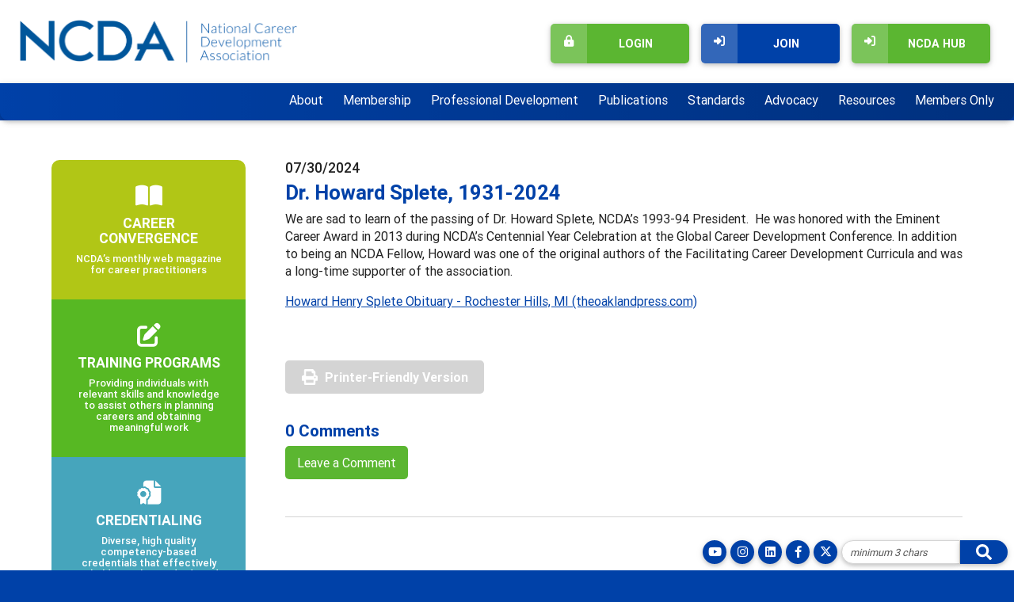

--- FILE ---
content_type: text/html; charset=utf-8
request_url: https://ncdaconference.org/aws/NCDA/pt/sd/news_article/568819/_PARENT/layout_details/false
body_size: 9650
content:

<!DOCTYPE HTML>
<html lang="en" xmlns:fb="http://ogp.me/ns/fb#">
<head><!-- Begin Bootstrap Header -->
      <meta charset="utf-8">
      <meta http-equiv="X-UA-Compatible" content="IE=edge">
      <meta name="viewport" content="width=device-width, initial-scale=1">
      <!-- The above 3 meta tags *must* come first in the head; any other head content must come *after* these tags -->

      <script src="https://ncdaconference.org/bootstrap4/js/jquery-3.7.1.min.js"></script>

<!--  <link rel="stylesheet" href="/bootstrap4/css/fontawesome-all.min.css">-->
      <link rel="stylesheet" href="https://ncdaconference.org/fontawesome-6.4.2/css/all.min.css?ver=002" />

      <link href="https://ncdaconference.org/bootstrap4/css/bootstrap.min.css" rel="stylesheet">

      <link rel="stylesheet" href="https://ncdaconference.org/bootstrap4/css/mdb.min.css" xmlns="http://www.w3.org/1999/html">
      
      



<!-- End Bootstrap Header -->



<title>Dr. Howard Splete, 1931-2024</title>

<link rel="icon" type="image/x-icon" href="https://ncdaconference.org/aws/NCDA/am/gi/favicon.ico?ver=71" />

<link href="https://fonts.googleapis.com/css?family=Lato:100,300,400,700,900" rel="stylesheet">

<style type='text/css'>.temp {color:#FFF;}</style><link href='https://ncdaconference.org/aws/NCDA/pt/css/css-screen.css?ver=100' media='screen' rel='Stylesheet' type='text/css' />
<style type='text/css'>.temp {color:#FFF;}</style><link href='https://ncdaconference.org/aws/NCDA/pt/css/css-print.css' media='print' rel='Stylesheet' type='text/css' />



<script src="https://assets.adobedtm.com/175f7caa2b90/cd927d082cec/launch-47b913433e34.min.js" async></script>


<meta property="og:title" content="Dr. Howard Splete, 1931-2024" />
<meta property="og:type" content="article" />
<meta property="og:url" content="https://ncdaconference.org/aws/NCDA/pt/sd/news_article/568819/_PARENT/layout_details/false" />
<meta property="og:description" content="We are sad to learn of the passing of Dr. Howard Splete, NCDA’s 1993-94 President.  He was honored with the Eminent Care..." />
                <script src="/assets/application-59567b1d1b3111da2cfedd86f1027423ea4f58e3f933309a078f602362f44054.js"></script>
                <meta name="csrf-param" content="authenticity_token" />
<meta name="csrf-token" content="r7Nr8CL4UZ+6StRWNoucoBYrUG7vvfuVt4+iZkRO6fGf53eULW/rKMgQRNcRcTuV34PTEpKjXlgygDAp0gRzpQ==" />
                <link rel="stylesheet" media="screen" href="/assets/application-e4fe29a3b496940c4a410f8aece0366c723c10875cca6880111af4090adaeb9b.css" />
                
<meta name="description" content="We are sad to learn of the passing of Dr. Howard Splete, NCDA’s 1993-94 President.  He was honored with the Eminent Career Award in 2013 during NCDA’s Centennial Year Celebration at the Global Career Development Conference. In addition to being an NCDA Fellow, Howard was one of the original authors of the Facilitating Career Development Curricula and was a long-time supporter of the association. Howard Henry Splete Obituary - Rochester Hills, MI (theoaklandpress.com)  " /></head>

<body class="subpage">


<div id="social-links" class="hide_on_print">
  <ul>
    <li id="site-search" class="wow bounceInUp" data-wow-delay=".3s">
      
<div class="tcssearch">
<form action="/aws/NCDA/pt/get_search_results/568819" accept-charset="UTF-8" method="post"><input name="utf8" type="hidden" value="&#x2713;" /><input type="hidden" name="authenticity_token" value="aqe5sMhYF7DjPCppIUmFTqU9qoccQXqPSGCUHpFXx79a86XUx8+tB5FmuugGsyJ7bJUp+2Ff30LNbwZRBx1d6w==" />
    <input type="hidden" name="component_name" id="component_name" value="search-sitewide" />
    <!-- <input type="text" id="dba-name-tcs" name="dba-name-tcs" />  -->
    <input type="text" name="search_phrase" id="search_phrase" value="" size="10" class="search_input" aria-label="Site Search" onFocus="javascript:this.value='';" placeholder="minimum 3 chars" /><input class="search_button" type="submit" value="" name="submit" />
</form>


</div>
    </li>
    <li class="social_icon wow bounceInUp" data-wow-delay=".2s">
      <a href="https://twitter.com/ncdaCareer" class="z-depth-1" target="_blank"><i class="fa-brands fa-x-twitter"></i></a>
    </li>
    <li class="social_icon wow bounceInUp" data-wow-delay=".6s">
      <a href="http://www.facebook.com/NCDACareer" class="z-depth-1" target="_blank"><i class="fab fa-facebook-f"></i></a>
    </li>
    <li class="social_icon wow bounceInUp" data-wow-delay=".6s">
      <a href="https://www.linkedin.com/company/national-career-development-association/" class="z-depth-1" target="_blank"><i class="fab fa-linkedin"></i></a>
    </li>
    <li class="social_icon wow bounceInUp" data-wow-delay=".6s">
      <a href="http://www.instagram.com/NCDACareer" class="z-depth-1" target="_blank"><i class="fab fa-instagram"></i></a>
    </li>
<li class="social_icon wow bounceInUp" data-wow-delay=".6s">
      <a href="https://www.youtube.com/@ncdacareer6011/videos" class="z-depth-1" target="_blank"><i class="fab fa-youtube"></i></a>
    </li>
  </ul>
</div>
<div id="page-container">
  

<div id="header" class="z-depth-1">
  <div id="logo">
    <a href="https://ncdaconference.org/aws/NCDA/pt/sp/home_page">
    <img src="https://ncdaconference.org/aws/NCDA/am/gi/NCDA_logo.png?ver=5" border="0" alt="The National Career Development Association"/></a>
  </div>
  <div id="header-buttons" class="hide_on_print">
 <div id="header-button-hub" class="tcsloginbutton z-depth-1">
      <a href="https://ncdaconference.org/aws/NCDA/pt/sp/learning_hub_button" ><i class="fas fa-sign-in-alt"></i> NCDA Hub</a>
    </div> 
    <div id="header-button-join" class="tcsloginbutton z-depth-1">
      <a href="https://ncdaconference.org/aws/NCDA/pt/sp/membership_join" ><i class="fas fa-sign-in-alt"></i> Join</a>
    </div>
    <div id="header-button-profile" class="tcsloginbutton z-depth-1">
      <a href="https://ncdaconference.org/aws/NCDA/pt/sp/profile" ><i class="fas fa-user"></i> My Profile</a>
    </div>
    <div id="header-button-login" class="z-depth-1">
      <a href="https://ncdaconference.org/aws/NCDA/pt/sp/profile" class="tcs_logout"><i class="fas fa-lock-alt"></i> Login</a>
    </div>
  </div>
</div>


<div id="nav" class="hide_on_print z-depth-1">
  <div class="navbar-expand-md">
    <button class="navbar-toggler" type="button" data-toggle="collapse" data-target="#navbarSupportedContent" aria-controls="navbarSupportedContent" aria-expanded="false" aria-label="Toggle navigation">
    <span class="navbar-toggler-icon"><i class="far fa-bars"></i> Menu</span>
    </button>
    <div class="collapse navbar-collapse" id="navbarSupportedContent">
      <div class="nav-item ml-auto">
        <a href="#" data-toggle="dropdown">About</a>
        <div class="dropdown-menu">
          

<div class="subnav z-depth-1-half">
  <div class="container-fluid">
    <div class="row">
      
      <div class="subnav-col subnav-links col-md">
        <h4 class="title">About NCDA</h4>
        

<div class="subnav-item">
  <a href="https://ncdaconference.org/aws/NCDA/pt/sp/about" ><i class="fas fa-square"></i>Mission & Vision</a>
</div>
<div class="subnav-item">
  <a href="https://ncdaconference.org/aws/NCDA/pt/sp/about_history" ><i class="fas fa-square"></i>History</a>
</div>
<div class="subnav-item">
  <a href="https://ncdaconference.org/aws/NCDA/pt/sp/about_reports" ><i class="fas fa-square"></i>Policies, Bylaws & Reports</a>
</div>
<div class="subnav-item">
  <a href="https://ncdaconference.org/aws/NCDA/pt/sp/contact" ><i class="fas fa-square"></i>Contact Us</a>
</div>
        </div>
      <div class="subnav-col subnav-links col-md">
        <h4 class="title">Leadership</h4>
        

<div class="subnav-item">
  <a href="https://ncdaconference.org/aws/NCDA/pt/sp/about_board" ><i class="fas fa-square"></i>Board of Directors & Trustees</a>
</div>
<div class="subnav-item">
  <a href="https://ncdaconference.org/aws/NCDA/pt/sp/about_committees" ><i class="fas fa-square"></i>Committees</a>
</div>
<div class="subnav-item">
  <a href="https://ncdaconference.org/aws/NCDA/pt/sp/leadership_academy" ><i class="fas fa-square"></i>Leadership Academy</a>
</div>
<div class="subnav-item">
  <a href="https://ncdaconference.org/aws/NCDA/pt/sp/contact" ><i class="fas fa-square"></i>Management Team</a>
</div>
      </div>
      <div class="subnav-col subnav-links col-md">
        <h4 class="title">State Divisions</h4>
        

<div class="subnav-item">
  <a href="https://ncdaconference.org/aws/NCDA/pt/sp/about_divannouncements" ><i class="fas fa-square"></i>State Resources</a>
</div>
<div class="subnav-item">
  <a href="https://ncdaconference.org/aws/NCDA/pt/sp/about_divisions" ><i class="fas fa-square"></i>State Contacts</a>
</div>
       </div>
      <div class="subnav-col subnav-links col-md">
        <h4 class="title">Media and Advertising Info</h4>
        

<div class="subnav-item">
  <a href="https://ncdaconference.org/aws/NCDA/pt/sp/about_resources" ><i class="fas fa-square"></i>Resources for the Media</a>
</div>
<div class="subnav-item">
  <a href="https://ncdaconference.org/aws/NCDA/pt/sp/advertising" ><i class="fas fa-square"></i>Advertising</a>
</div>
       </div>
      <div class="subnav-col subnav-links col-md">
        <h4 class="title">National Career Development Month</h4>
        

<div class="subnav-item">
  <a href="https://ncdaconference.org/aws/NCDA/pt/sp/ncdmonth" ><i class="fas fa-square"></i>Poetry & Art Contest</a>
</div>

       </div>

      </div>
    </div>
  </div>

        </div>
      </div>
      <div class="nav-item">
        <a href="#" data-toggle="dropdown">Membership</a>
        <div class="dropdown-menu">
          

<div class="subnav z-depth-1-half">
  <div class="container-fluid">
    <div class="row">
      
      <div class="subnav-col subnav-links col-md">
        <h4 class="title">Join NCDA</h4>
        

<div class="subnav-item">
  <a href="https://ncdaconference.org/aws/NCDA/pt/sp/membership" ><i class="fas fa-square"></i>Member Benefits</a>
</div>
<div class="subnav-item">
  <a href="https://ncdaconference.org/aws/NCDA/pt/sp/membership_categories" ><i class="fas fa-square"></i>Membership Categories</a>
</div>
<div class="subnav-item">
  <a href="https://ncdaconference.org/aws/NCDA/pt/sp/membership_join" ><i class="fas fa-square"></i>Join</a>
</div>
<div class="subnav-item">
  <a href='https://ncda.org/aws/NCDA/client_apps_ncda/ncda_display_dues_input_form?use_custom_layout=true&contact_id=&form_type=dues'><i class="fas fa-square"></i>Renew</a>
</div>
        </div>
      <div class="subnav-col subnav-links col-md">
        <h4 class="title">Our Members</h4>
        

<div class="subnav-item">
  <a href="https://ncdaconference.org/aws/NCDA/pt/sp/membership_awards" ><i class="fas fa-square"></i>Awards</a>
</div>
<div class="subnav-item">
  <a href="https://ncdaconference.org/aws/NCDA/pt/sp/member_directory" ><i class="fas fa-lock"></i>Members Only Directory</a>
</div>
<div class="subnav-item">
  <a href="https://ncdaconference.org/aws/NCDA/directory/user_run?group=15474&size=0&submit=Search"><i class="fas fa-square"></i>Organizational Members</a>
</div>
      </div>
      <div class="subnav-col subnav-links col-md">
        <h4 class="title">Constituency Groups</h4>
        

<div class="subnav-item">
  <a href="https://ncdaconference.org/aws/NCDA/pt/sp/membership_groups_educators" ><i class="fas fa-square"></i>Counselor Educators & Researchers</a>
</div>
<div class="subnav-item">
  <a href="https://ncdaconference.org/aws/NCDA/pt/sp/membership_groups_gradstudents" ><i class="fas fa-square"></i>Graduate Students</a>
</div>
<div class="subnav-item">
  <a href="https://ncdaconference.org/aws/NCDA/pt/sp/membership_groups_highereducation" ><i class="fas fa-square"></i>Higher Education Career Counselors & Specialists</a>
</div>
<div class="subnav-item">
  <a href="https://ncdaconference.org/aws/NCDA/pt/sp/membership_groups_privatepractice" ><i class="fas fa-square"></i>Private Practice, Business/Industry, Agencies</a>
</div>
<div class="subnav-item">
  <a href="https://ncdaconference.org/aws/NCDA/pt/sp/membership_groups_school" ><i class="fas fa-square"></i>School Career Counselors & Specialists</a>
</div>
       </div>

      </div>
    </div>
  </div>

        </div>
      </div>
      <div class="nav-item">
        <a href="#" data-toggle="dropdown">Professional Development</a>
        <div class="dropdown-menu">
          

<div class="subnav z-depth-1-half">
  <div class="container-fluid">
    <div class="row">
      
      <div class="subnav-col subnav-links col-md">
        <h4 class="title">Education</h4>
        

<div class="subnav-item">
  <a href="https://ncdaconference.org/aws/NCDA/pt/sp/continuing_education" ><i class="fas fa-square"></i>Continuing Education</a>
</div>
<div class="subnav-item">
  <a href="https://ncdaconference.org/aws/NCDA/pt/sp/counselor_academy" ><i class="fas fa-square"></i>Counselor Educator Academy</a>
</div>
<div class="subnav-item">
  <a href="https://ncdaconference.org/aws/NCDA/pt/sp/education_academy" ><i class="fas fa-square"></i>Career Teaching Academy</a>
</div>
<div class="subnav-item">
<a href="https://ncdaconference.org/aws/NCDA/pt/sp/mentoring_program" ><i class="fas fa-square"></i>Mentoring Program</a>
</div>
<div class="subnav-item">
<a href="https://ncdaconference.org/aws/NCDA/pt/sd/news_article/452893/_blank/layout_details/false"><i class="fas fa-square"></i>Podcast Library</a>
</div>
        <br/>
        <h4 class="title">Events</h4>
        

<div class="subnav-item">
  <a href="https://ncdaconference.org/aws/NCDA/pt/sp/events" ><i class="fas fa-square"></i>Register For...</a>
</div>
<div class="subnav-item">
  <a href="https://ncdaconference.org/aws/NCDA/pt/sp/conference_home" target="_blank"><i class="fas fa-square"></i>Conference</a>
</div>
<div class="subnav-item">
  <a href="https://ncdaconference.org/aws/NCDA/pt/sp/cpinstitute" ><i class="fas fa-square"></i>Career Practitioner Institute</a>
</div>
<div class="subnav-item">
  <a href="https://ncdaconference.org/aws/NCDA/pt/sp/webinars" ><i class="fas fa-square"></i>Webinars</a>
</div>
        <br/>
        <h4 class="title">Jobs</h4>
        

<div class="subnav-item">
  <a href="https://ncdaconference.org/aws/NCDA/pt/sp/jobs" ><i class="fas fa-square"></i>Jobs for Career Development Professionals</a>
</div>
<div class="subnav-item">
  <a href="https://ncdaconference.org/aws/NCDA/pt/sp/jobs_posted" ><i class="fas fa-lock"></i>Current Openings</a>
</div>
<div class="subnav-item">
  <a href="https://ncdaconference.org/aws/NCDA/input_form/display_form_01_show?contact_id=$$Contact ID$$&which_form=77846" target="_blank"><i class="fas fa-square"></i>Submit Your Job Posting</a>
</div>
      </div>

      <div class="subnav-col subnav-links col-md">
        <h4 class="title">Credentialing</h4>
        

<div class="subnav-item">
  <a href="https://ncdaconference.org/aws/NCDA/pt/sp/credentialing_home_page" target="_blank"><i class="fas fa-square"></i>Intro to Credentialing</a>
</div>
<div class="subnav-item">
  <a href="https://ncdaconference.org/aws/NCDA/pt/sp/credentialing_apply" target="_blank"><i class="fas fa-square"></i>How to</a>
</div>
<!--<div class="subnav-item">
  <a href="https://ncdaconference.org/aws/NCDA/pt/sp/credentialing_apply" target="_blank"><i class="fas fa-square"></i>How to Apply</a>
</div>-->
<div class="subnav-item">
  <a href="https://ncdaconference.org/aws/NCDA/pt/sp/credentialing_renew" target="_blank"><i class="fas fa-square"></i>Pay Maintenance Fee</a>
</div>
<div class="subnav-item">
  <a href="https://ncdaconference.org/aws/NCDA/pt/sp/credentialing_recertification" target="_blank"><i class="fas fa-square"></i>Submit for Recertification</a>
</div>
<div class="subnav-item">
  <a href="https://ncdaconference.org/aws/NCDA/pt/sp/credentialing_ce" target="_blank"><i class="fas fa-square"></i>Continuing Education</a>
</div>
<div class="subnav-item">
  <a href="https://ncdaconference.org/aws/NCDA/pt/sp/credentialing_achieve" target="_blank"><i class="fas fa-square"></i>Who Has Achieved a Credential</a>
</div>
<div class="subnav-item">
  <a href="https://ncdaconference.org/aws/NCDA/pt/sp/credentialing_international" target="_blank"><i class="fas fa-square"></i>International Applicants</a>
</div>
<div class="subnav-item">
  <a href="https://ncdaconference.org/aws/NCDA/pt/sp/credentialing_providers" target="_blank"><i class="fas fa-square"></i>Directory of Select Providers</a>
</div>
<div class="subnav-item">
  <a href="https://ncdaconference.org/aws/NCDA/pt/sp/credentialing_faq" target="_blank"><i class="fas fa-square"></i>FAQ</a>
</div>
       <br/>
        <h4 class="title">The Hub</h4>
        

<div class="subnav-item">
  <a href="https://ncdaconference.org/aws/NCDA/pt/sp/learning_hub" ><i class="fas fa-square"></i>Overview</a>
</div>
<div class="subnav-item">
  <a href="https://ncdaconference.org/aws/NCDA/pt/sp/learning_hub_courses" ><i class="fas fa-square"></i>Courses</a>
</div>
<div class="subnav-item">
  <a href="https://ncda.kdp.io/app/dashboard"><i class="fas fa-square"></i>Login</a>
</div>
       </div>

      <div class="subnav-col subnav-links col-md">
        <h4 class="title">Training</h4>
        

<div class="subnav-item">
  <a href="https://ncdaconference.org/aws/NCDA/pt/sp/training" ><i class="fas fa-square"></i>Overview</a>
</div>
<div class="subnav-item">
  <a href="https://ncdaconference.org/aws/NCDA/pt/sp/council" ><i class="fas fa-square"></i>Training & Education Council</a>
</div>
       <br/>
       <h4 class="title">Facilitating Career Development</h4>
        

<div class="subnav-item">
  <a href="https://ncdaconference.org/aws/NCDA/pt/sp/facilitator_overview" ><i class="fas fa-square"></i>Learn About FCD Training</a>
</div>
<div class="subnav-item">
  <a href="https://ncdaconference.org/aws/NCDA/pt/sp/facilitator_register" ><i class="fas fa-square"></i>Register for FCD Training</a>
</div>
<div class="subnav-item">
  <a href="https://ncdaconference.org/aws/NCDA/pt/sp/facilitator_post_training" ><i class="fas fa-square"></i>Post-Training Information</a>
</div>
<div class="subnav-item">
  <a href="https://ncdaconference.org/aws/NCDA/pt/sp/facilitator_becoming_instructor" ><i class="fas fa-square"></i>Become an FCD Instructor</a>
</div>
<div class="subnav-item">
  <a href="https://ncdaconference.org/aws/NCDA/pt/sp/facilitator_training" ><i class="fas fa-lock"></i>Instructor/Registry Members Only</a>
</div>
      </div>

      <div class="subnav-col subnav-links col-md">
        <h4 class="title">School Career Development Advisor</h4>
        

<div class="subnav-item">
  <a href="https://ncdaconference.org/aws/NCDA/pt/sp/scda" ><i class="fas fa-square"></i>Overview</a>
</div>
<div class="subnav-item">
  <a href="https://ncdaconference.org/aws/NCDA/pt/sp/scda_search" ><i class="fas fa-square"></i>Search for a Scheduled Course</a>
</div>
<div class="subnav-item">
  <a href="https://ncdaconference.org/aws/NCDA/pt/sp/scda_instructor_bios" ><i class="fas fa-square"></i>Instructors</a>
</div>
<div class="subnav-item">
  <a href="https://ncdaconference.org/aws/NCDA/pt/sp/scda_faqs" ><i class="fas fa-square"></i>FAQs</a>
</div>
<div class="subnav-item">
  <a href="https://ncdaconference.org/aws/NCDA/pt/sp/scda_training" ><i class="fas fa-lock"></i>Instructor/Registry Members Only</a>
</div>
       <br/>
       <h4 class="title">Career Practitioner Supervision</h4>
        

<div class="subnav-item">
  <a href="https://ncdaconference.org/aws/NCDA/pt/sp/cpsupervision" ><i class="fas fa-square"></i>Overview</a>
</div>
<div class="subnav-item">
  <a href="https://ncdaconference.org/aws/NCDA/pt/sp/cp_search" ><i class="fas fa-square"></i>Search for Scheduled Courses</a>
</div>
<div class="subnav-item">
  <a href="https://ncdaconference.org/aws/NCDA/pt/sp/cp_instructors" ><i class="fas fa-square"></i>Instructors</a>
</div>
<div class="subnav-item">
  <a href="https://ncdaconference.org/aws/NCDA/pt/sp/cp_faq" ><i class="fas fa-square"></i>FAQs</a>
</div>
      </div>

    </div>
  </div>
 </div>

        </div>
      </div>
      <div class="nav-item">
        <a href="#" data-toggle="dropdown">Publications</a>
        <div class="dropdown-menu">
          

<div class="subnav z-depth-1-half">
  <div class="container-fluid">
    <div class="row">
      
      <div class="subnav-col subnav-links col-md">
        <h4 class="title">Career Convergence</h4>
        

<div class="subnav-item">
  <a href="https://ncdaconference.org/aws/NCDA/pt/sp/CC_home_page" target="_blank"><i class="fas fa-square"></i>Latest Issue</a>
</div>
<div class="subnav-item">
  <a href="https://ncdaconference.org/aws/NCDA/pt/sp/CC_editors" target="_blank"><i class="fas fa-square"></i>Editors</a>
</div>
<div class="subnav-item">
  <a href="https://ncdaconference.org/aws/NCDA/pt/sp/CC_submissions" target="_blank"><i class="fas fa-square"></i>Submissions</a>
</div>
        <br/>
        <h4 class="title">Store</h4>
        

<div class="subnav-item">
  <a href="https://ncdaconference.org/aws/NCDA/pt/sp/store" ><i class="fas fa-square"></i>Career Resource Store</a>
</div>
<div class="subnav-item">
  <a href="https://ncdaconference.org/aws/NCDA/pt/sp/featured_product" ><i class="fas fa-square"></i>Featured Product</a>
</div>
      </div>

      <div class="subnav-col subnav-links col-md">
        <h4 class="title">Career Developments</h4>
        

<div class="subnav-item">
  <a href="https://ncdaconference.org/aws/NCDA/pt/sp/magazine" ><i class="fas fa-square"></i>Current Issue</a>
</div>
<div class="subnav-item">
  <a href="https://ncdaconference.org/aws/NCDA/pt/sp/magazine_board" ><i class="fas fa-square"></i>Editorial Board</a>
</div>
<div class="subnav-item">
  <a href="https://ncdaconference.org/aws/NCDA/pt/sp/magazine_submissions" ><i class="fas fa-square"></i>Submissions</a>
</div>

       <br/>
        <h4 class="title">Career Development Quarterly</h4>
        

<div class="subnav-item">
  <a href="https://ncdaconference.org/aws/NCDA/pt/sp/cdquarterly" ><i class="fas fa-square"></i>Vision & Purpose</a>
</div>
<div class="subnav-item">
  <a href="https://ncdaconference.org/aws/NCDA/pt/sp/cdquarterly_editors" ><i class="fas fa-square"></i>Editorial Board</a>
</div>
<div class="subnav-item">
  <a href="https://ncdaconference.org/aws/NCDA/pt/sp/cdquarterly_submissions" ><i class="fas fa-square"></i>Submissions</a>
</div>
<div class="subnav-item">
  <a href="https://ncdaconference.org/aws/NCDA/pt/sp/cdquarterly_history" ><i class="fas fa-square"></i>History</a>
</div>
<div class="subnav-item">
  <a href="https://ncdaconference.org/aws/NCDA/pt/sp/cdquarterly_requestform" ><i class="fas fa-square"></i>Library Request Form</a>
</div>

       </div>

    </div>
  </div>
 </div>

        </div>
      </div>
      <div class="nav-item">
        <a href="#" data-toggle="dropdown">Standards</a>
        <div class="dropdown-menu">
          

<div class="subnav z-depth-1-half">
  <div class="container-fluid">
    <div class="row">
      
      <div class="subnav-col subnav-links col-md">
        <h4 class="title">Ethics</h4>
        

<div class="subnav-item">
  <a href="https://ncdaconference.org/aws/NCDA/asset_manager/get_file/3395?ver=738703"target="_blank"><i class="fas fa-square"></i>Code of Ethics (PDF)</a>
</div>

<div class="subnav-item">
  <a href="https://ncdaconference.org/aws/NCDA/asset_manager/get_file/110167?ver=53186" target="_blank"><i class="fas fa-square"></i>Ethical Use of Social Networking Technologies in Career Services (PDF)</a>
</div>

<div class="subnav-item">
  <a href="https://ncdaconference.org/aws/NCDA/asset_manager/get_file/920781?ver=2" target="_blank"><i class="fas fa-square"></i>Framework for Ethical and Effective AI Use in Career Services (PDF)</a>
</div>

<!--<div class="subnav-item">
  <a href="https://ncdaconference.org/aws/NCDA/pt/sp/ncdg_home_page" >Guidelines</a>
</div>-->

        <br>
        <h4 class="title">Guidelines</h4>
        

<div class="subnav-item">
  <a href="https://ncdaconference.org/aws/NCDA/pt/sp/NCDG_home_page"target="_blank"><i class="fas fa-square"></i>National Career Development Guidelines</a>
</div>
        </div>
      <div class="subnav-col subnav-links col-md">
        <h4 class="title">Competencies</h4>
        

<div class="subnav-item">
  <a href="https://ncdaconference.org/aws/NCDA/pt/sp/compentencies_multi_cultural" ><i class="fas fa-square"></i>Minimum Multicultural Career Counseling Competencies</a>
</div>
<!--<div class="subnav-item">
  <a href="https://ncdaconference.org/aws/NCDA/pt/sp/compentencies_career_counseling" ><i class="fas fa-square"></i>Career Counseling Competencies</a>
</div>-->
<div class="subnav-item">
  <a href="https://ncdaconference.org/aws/NCDA/pt/sp/compentencies_assessment" ><i class="fas fa-square"></i>Career Counselor Assessment and Evaluation Competencies</a>
</div>
      </div>
      <div class="subnav-col subnav-links col-md">
        <h4 class="title">Statements & Position Papers</h4>
        
<div class="subnav-item">
  <a href="https://ncdaconference.org/aws/NCDA/pt/sp/statements_harris_2021" ><i class="fas fa-square"></i>2021 Harris Poll - Perceptions from Working America</a>
</div>
<div class="subnav-item">
   <a href="https://ncdaconference.org/aws/NCDA/asset_manager/get_file/510839?ver=0" target="_blank"><i class="fas fa-square"></i>NCDA Supports International Students (PDF)</a>
</div>
<div class="subnav-item">
<a href="https://ncdaconference.org/aws/NCDA/asset_manager/get_file/39958?ver=29369" target="_blank"><i class="fas fa-square"></i>Career Development Policy Statement (PDF)</a>
</div>
<div class="subnav-item">
  <a href="https://ncdaconference.org/aws/NCDA/asset_manager/get_file/3405?ver=20670" target="_blank"><i class="fas fa-square"></i>ACES/NCDA Position Paper (PDF)</a>
</div>
<div class="subnav-item">
  <a href="https://ncdaconference.org/aws/NCDA/pt/sp/statements_gallup" ><i class="fas fa-square"></i>Gallup Technical Report</a>
</div>
<div class="subnav-item">
  <a href="https://ncdaconference.org/aws/NCDA/pt/sp/statements_harris_2011" ><i class="fas fa-square"></i>2011 Harris Interactive Survey on Working America</a>
</div>
<div class="subnav-item">
  <a href="https://ncdaconference.org/aws/NCDA/pt/sp/statements_interventions" ><i class="fas fa-square"></i>The Impact of Career Interventions</a>
</div>
       </div>
      

      </div>
    </div>
  </div>

        </div>
      </div>
      <div class="nav-item">
        <a href="#" data-toggle="dropdown">Advocacy</a>
        <div class="dropdown-menu">
          

<div class="subnav z-depth-1-half">
  <div class="container-fluid">
    <div class="row">
      
      <div class="subnav-col subnav-links col-md">
        <h4 class="title">Advocacy</h4>
        

<div class="subnav-item">
  <a href="https://ncdaconference.org/aws/NCDA/pt/sp/govtrelations" ><i class="fas fa-square"></i>Alerts, Reports & News</a>
</div>
        </div>
      <div class="subnav-col subnav-links col-md">
        <h4 class="title">GR Committee Work</h4>
        

<div class="subnav-item">
  <a href="https://ncdaconference.org/aws/NCDA/pt/sp/govtrelations_contact" ><i class="fas fa-square"></i>NCDA Government Relations</a>
</div>
<div class="subnav-item">
  <a href="https://ncdaconference.org/aws/NCDA/pt/sp/state_cda" ><i class="fas fa-square"></i>State CDA Advocacy</a>
</div>
      </div>
      <div class="subnav-col subnav-links col-md">
        <h4 class="title">Communicating with Congress</h4>
        

<div class="subnav-item">
  <a href="https://ncdaconference.org/aws/NCDA/pt/sp/govtrelations_advocate" ><i class="fas fa-square"></i>Why & How to Advocate</a>
</div>
<div class="subnav-item">
  <a href="https://ncdaconference.org/aws/NCDA/pt/sp/govtrelations_issues" ><i class="fas fa-square"></i>Know the Issues & Officials</a>
</div>
       </div>
      <div class="subnav-col subnav-links col-md">
        <h4 class="title">Learn about & Work with NCDA</h4>
        

<div class="subnav-item">
  <a href="https://ncdaconference.org/aws/NCDA/pt/sp/invitation_connect" ><i class="fas fa-square"></i>Invitation to Connect</a>
</div>
<div class="subnav-item">
  <a href="https://ncdaconference.org/aws/NCDA/pt/sp/about" ><i class="fas fa-square"></i>Learn More</a>
</div>
<div class="subnav-item">
  <a href="https://ncdaconference.org/aws/NCDA/pt/sp/govtrelations_ncdafaq" ><i class="fas fa-square"></i>FAQs about NCDA</a>
</div>
       </div>

      </div>
    </div>
  </div>

        </div>
      </div>
      <div class="nav-item">
        <a href="#" data-toggle="dropdown">Resources</a>
        <div class="dropdown-menu">
          

<div class="subnav z-depth-1-half">
  <div class="container-fluid">
    <div class="row">
      
      <div class="subnav-col subnav-links col-md">
        <h4 class="title">Looking for Career Help</h4>
        

<div class="subnav-item">
  <a href="https://ncdaconference.org/aws/NCDA/pt/sp/career_help" ><i class="fas fa-square"></i>Looking for Career Help</a>
</div>
        </div>
      <div class="subnav-col subnav-links col-md">
        <h4 class="title">Online Resources</h4>
        
<div class="subnav-item">
  <a href="https://ncdaconference.org/aws/NCDA/pt/sp/ai-resources" ><i class="fas fa-square"></i>Artificial Intelligence</a>
</div>
<div class="subnav-item">
  <a href="https://ncdaconference.org/aws/NCDA/pt/sp/resources" ><i class="fas fa-square"></i>Internet Sites for Career Planning</a>
</div>
<div class="subnav-item">
  <a href="https://ncdaconference.org/aws/NCDA/pt/sp/mental-health" ><i class="fas fa-square"></i>Mental Health</a>
</div>
<div class="subnav-item">
  <a href="https://ncdaconference.org/aws/NCDA/pt/sp/social_justice" ><i class="fas fa-square"></i>Social Justice</a>
</div>
      </div>
      <div class="subnav-col subnav-links col-md">
        <h4 class="title">Global Connections & Resources</h4>
        

<div class="subnav-item">
  <a href="https://ncdaconference.org/aws/NCDA/pt/sp/about_connections" ><i class="fas fa-square"></i>Global Connections</a>
</div>
<div class="subnav-item">
  <a href="https://ncdaconference.org/aws/NCDA/pt/sp/global_resources" ><i class="fas fa-square"></i>Global Resources</a>
</div>
       </div>
      
      </div>
    </div>
  </div>

        </div>
      </div>
      <div class="nav-item">
          <a href="https://ncdaconference.org/aws/NCDA/pt/sp/members_only" >Members Only</a>
      </div>
    </div>
  </div>
</div>
  <div id="content">
    <div class="container-fluid">
      <div class="row">
        <div id="main" class="col-md order-md-2">

<!-- ==================== Begin TCSRESULTS ==================== -->

<div class="tcs-news-content"><h4 class="tcsDetails">07/30/2024</h4><h2 class="tcsDetails">Dr. Howard Splete, 1931-2024</h2><p>We are sad to learn of the passing of Dr. Howard Splete, NCDA&rsquo;s 1993-94 President.&nbsp; He was honored with the Eminent Career Award in 2013 during NCDA&rsquo;s Centennial Year Celebration at the Global Career Development Conference. In addition to being an NCDA Fellow, Howard was one of the original authors of the Facilitating Career Development Curricula and was a long-time supporter of the association.</p>
<p><a href="https://www.theoaklandpress.com/obituaries/dr-howard-henry-splete-jr-rochester-hills-mi/" target="_blank" rel="noopener">Howard Henry Splete Obituary - Rochester Hills, MI (theoaklandpress.com)</a></p>
<p>&nbsp;</p></div><p class="tcs_printer_friendly"><a href="https://ncdaconference.org/aws/NCDA/page_template/show_detail/568819?model_name=news_article" target="_blank">Printer-Friendly Version</a></p><a name="comments"></a><div id="tcscomments"><style>
        .commentbox { border:1px solid #C0C0C0;
                    background: #FFFFFF url(/graphics/comments/background.png) bottom right no-repeat;
                    margin:5px 0 0px 0;
                    padding:8px;
                    width:70%;
                    font-size:.9em;
                    -moz-border-radius: 6px;
                    -webkit-border-radius:6px;
                    }
        .commentbox.unapproved { border: solid 2px #1E90FF;
                      background: #FFFFFF url(/graphics/comments/hidden.png) bottom right no-repeat;
                    }
        .commentbox.author { 
                      background: #FFFFFF url(/graphics/comments/author.png) bottom right no-repeat;
                    }
        #commentform { clear:both;
                    margin:5px 0 10px 0;
                    padding:8px;
                    background: rgba(117, 116, 116, 0.22);
                    width:70%;
                    font-size:0.9em; color:#424242;
                    -moz-border-radius: 6px;
                    -webkit-border-radius:6px;
                    box-shadow: 0 4px 5px 0 rgba(0, 0, 0, .14), 0 1px 10px 0 rgba(0, 0, 0, .12), 0 2px 4px -1px rgba(0, 0, 0, .2)
                    }
        .savedmsg { margin:5px 0 0px 0;
                    padding:5px;
                    width:70%;
                    background-color:#FFFFCC;
                    font-size:.9em;
                    }

        .comment_fineprint {
                    font-size:.7em; line-height:1.0em;
                    }
        .comment_terms_of_use {
                    border:1px solid #585858;
                    padding:5px;
                    margin:10px 0 10px 0;
                    }

        #commentform table td        { padding:3px; vertical-align:middle;}
        #commentform label           { font-weight:normal;}
        #commentform .button         { margin:0px; width:100px; background-color:#0088cf; color:#fff; padding:2px 4px;}
        #commentform .button:hover   { background-color:#f28200; border:solid 1px #C0C0C0;}
        .errorExplanation            { background-color:#FFFFCC; padding:5px; }
        .errorExplanation ul         { margin:0px 0 0 0;}

        /* input fields with invalid entries: */
        .invalid { background-color:#FFFFCC; }

        .grey_90pct { color:#424242; }
        .grey_60pct { color:#848484; }

        /* MEDIA QUERIES =========================== */

        /* MAIN MONITOR ---------------------------- */
        @media (min-width:993px) and (max-width:1200px)
        {
            #commentform, .commentbox, .savedmsg
            {
                width:70%;
            }

            .tcs-index-table-left-column
            {
                width:30% !important;
            }
            
        }

        /* MAIN TABLET ----------------------------- */
        @media (min-width:768px) and (max-width:992px)
        {
            #commentform, .commentbox, .savedmsg
            {
                width:100%;
            }
            .tcs-index-table-left-column
            {
                width:30% !important;
            }
        }

        /* MAIN PHONE ----------------------------- */
        @media (max-width:767px)
        {
            #commentform, .commentbox, .savedmsg
            {
                width:100%;
            }

            .tcs-index-table td {
                float: left;
                width: 100%;
            }

            .tcs-index-table-left-column
              {
                text-align: left;
                vertical-align: top;
                color:#333;
                font-size: 14px;
                font-weight:bold;
            }

            #commentform .button         { width:100%; margin-bottom:15px }

            .mobile-hidden { display:none; }
        }

</style>


<div style="clear:both">


        <h3>0 Comments</h3>
        <div id="commentformdiv">
           
  <a data-remote="true" href="/aws/NCDA/cms/ajax_callbacks/news_article?resource_class=NewsArticle&resource_id=568819&resource_url=https%3A%2F%2Fncdaconference.org%2Faws%2FNCDA%2Fpt%2Fsd%2Fnews_article%2F568819%2F_PARENT%2Flayout_details%2Ffalse&what_happened=show_comment_form">Leave a Comment</a>


        </div>


        
</div></div><br/>

<!-- ==================== End TCSRESULTS ==================== -->

<hr/>
          

    <script type="text/javascript" src="https://platform-api.sharethis.com/js/sharethis.js#property=5eb021e1cb28e900124f0880&product=inline-share-buttons" async="async"></script>
    <div class="sharethis-inline-share-buttons" data-url="https://ncdaconference.org/aws/NCDA/pt/sd/news_article/568819/_PARENT/layout_details/false" data-text="We are sad to learn of the passing of Dr. Howard Splete, NCDA’s 1993-94 President.  He was honored with the Eminent Care..." data-title="Dr. Howard Splete, 1931-2024" data-image=""></div>



        </div>
        <div id="side" class="col-md-3 order-md-1">
          

<div id="sidebar">
  <div id="boxes" class="z-depth-1">
    

<div id="box-01" class="box">
  <div class="box-icon"><i class="fas fa-book-open"></i></div>
  <div class="box-text"><h3>Career Convergence</h3></div>
  <h4>NCDA’s monthly web magazine for career practitioners</h4>
  <a href="https://ncdaconference.org/aws/NCDA/pt/sp/CC_home_page" class="box-link" target="_blank" ></a>
</div>
    

<div id="box-02" class="box">
  <div class="box-icon"><i class="fas fa-edit"></i></div>
  <div class="box-text"><h3>Training Programs</h3></div>
  <h4>Providing individuals with relevant skills and knowledge to assist others in planning careers and obtaining meaningful work</h4>
  <a href="https://ncdaconference.org/aws/NCDA/pt/sp/training" class="box-link"></a>
</div>
    

<div id="box-03" class="box">
  <div class="box-icon"><i class="fas fa-file-certificate"></i></div>
  <div class="box-text"><h3>Credentialing</h3></div>
  <h4>Diverse, high quality competency-based credentials that effectively uphold NCDA’s standards and ethics</h4>
  <a href="https://ncdaconference.org/aws/NCDA/pt/sp/credentialing_home_page" class="box-link" target="_blank"></a>
</div>
    

<div id="box-04" class="box">
  <div class="box-icon"><i class="fas fa-shopping-cart"></i></div>
  <div class="box-text"><h3>Career Resource Store</h3></div>
  <h4>Quality products for use by everyone in the field of career development</h4>
  <a href="https://ncdaconference.org/aws/NCDA/pt/sp/store" class="box-link"></a>
</div>
    

<div id="box-05" class="box">
  <div class="box-icon"><i class="fas fa-podium"></i></div>
  <div class="box-text"><h3>Conference</h3></div>
  <h4>The premier, annual Global Career Development Conference</h4>
  <a href="https://ncdaconference.org/aws/NCDA/pt/sp/conference_home" class="box-link" target="_blank"></a>
</div>
  </div>
</div>
        </div>
      </div>
    </div>
  </div>
  

<!--[if lt IE 9]>
  <script src="https://oss.maxcdn.com/html5shiv/3.7.2/html5shiv.min.js"></script>
  <script src="https://oss.maxcdn.com/respond/1.4.2/respond.min.js"></script>
<![endif]-->



<!-- Google tag (gtag.js) -->
<script async src="https://www.googletagmanager.com/gtag/js?id=G-YJK7EWF3HR"></script>
<script>
  window.dataLayer = window.dataLayer || [];
  function gtag(){dataLayer.push(arguments);}
  gtag('js', new Date());

  gtag('config', 'G-YJK7EWF3HR');
</script>
</script>

<div id="google_translate_element"> </div>
<script type="text/javascript">// <![CDATA[
function googleTranslateElementInit() {
  new google.translate.TranslateElement({
    pageLanguage: 'en'
  }, 'google_translate_element');
}
// ]]></script>
<script type="text/javascript" src="//translate.google.com/translate_a/element.js?cb=googleTranslateElementInit"></script>

<script>
$(document).ready(function(){
    setTimeout(function(){
        $("body").css("position", "");
    }, 1000);
});
</script>

<div id="footer" class="wow fadeInUp">
  <div class="container-fluid">
    <div class="row">
      <div class="col-md-10">
        
<div style="margin: 0px 0px 10px 0px; text-align: left;"><span style="color: #ffffff;"><a style="color: #ffffff; text-decoration: none;" href="https://ncdaconference.org/aws/NCDA/pt/sp/contact">Contact Us</a> | <a style="color: #ffffff; text-decoration: none;" href="https://ncdaconference.org/aws/NCDA/pt/sp/disclaimer">Legal Disclaimer</a> | <a style="color: #ffffff; text-decoration: none;" href="https://ncdaconference.org/aws/NCDA/pt/sp/privacy">Privacy Policy</a></span></div>
<p><span style="color: #ffffff;">©2025 NCDA </span><br /><span style="color: #ffffff;">Phone: (918) 663-7060</span><br /><span style="color: #ffffff;"><a style="color: #ffffff; text-decoration: none;" href="mailto:webeditor@ncda.org">webeditor@ncda.org</a></span></p>
      </div>
      <div class="tcspromo col-md">
        <a href="http://www.associationsoftware.com" target="_blank">
        <img src="https://ncdaconference.org/aws/NCDA/am/gi/logo_tcspromo.png?ver=7" alt="Developed by TCS Software" border="0" /></a>
      </div>
    </div>
  </div>
</div>
</div>

<!-- Begin Bootstrap Footer -->

      <!-- Placed at the end of the document so the pages load faster -->
      <script src="https://ncdaconference.org/bootstrap4/js/popper.min.js"></script>
      <script src="https://ncdaconference.org/bootstrap4/js/bootstrap.min.js"></script>

      <!--<script>jQuery.noConflict();</script>-->


      <!-- If jQuery options present, then load jQuery add-on (UI) javascripts. But don't reload core jQuery libs since they are loaded above. -->
      

      <!-- Other TCS page-specific Bootstrap-related custom javascript -->
      

<!-- End Bootstrap Footer -->
<!-- Begin Bootstrap-MDB Footer -->

      <style>
          .btn, .btn.btn-sm { font-family: sans-serif;
                                  font-weight: 300;
                                  line-height: 1.255;
                                  color: #fff;
                                  cursor: pointer;
                                  -webkit-appearance: button;
                                  display:inline-block;
                                  white-space: nowrap;
                                  vertical-align: middle;
                                  border: 1px solid transparent;
                                  padding: 0.375em 0.75em;
                                  font-size: 1.0em;
                                  border-radius: 0.25em;
                                  text-transform: none;
                              }
          
          .btn-primary, 
          .btn-primary:hover, 
          .btn-primary:focus, 
          .btn-primary:active { background-color:#007bff !important; border-color:#007bff !important; }
          
          .btn-secondary, 
          .btn-secondary:hover, 
          .btn-secondary:focus, 
          .btn-secondary:active  { background-color:#6c757d !important;    border-color:#6c757d !important; }

          .btn-outline-secondary,
          .btn-outline-secondary:hover,
          .btn-outline-secondary:focus,
          .btn-outline-secondary:active  { color: #797979 !important; background-color:#fff !important; border-color:#fff !important; }

          .btn-danger, 
          .btn-danger:hover, 
          .btn-danger:focus, 
          .btn-danger:active { background-color:#dc3545 !important;    border-color:#dc3545 !important; }
          
          .btn-success, 
          .btn-success:hover, 
          .btn-success:focus, 
          .btn-success:active { background-color:#28a745 !important;    border-color:#28a745 !important; }

      </style>

    <!-- Placed at the end of the document so the pages load faster -->
    <!-- add following line to work-around bug in mdb.min.js -->
    <script>$.fn.pickadate = $.fn.pickadate || {};</script>
    <script src="https://ncdaconference.org/bootstrap4/js/mdb.min.js"></script>
    <script src="https://ncdaconference.org/bootstrap4/js/wow.min.js"></script>
    <script>
        new WOW().init();
    </script>

<!-- End Bootstrap-MDB Footer -->
</body>
</html>